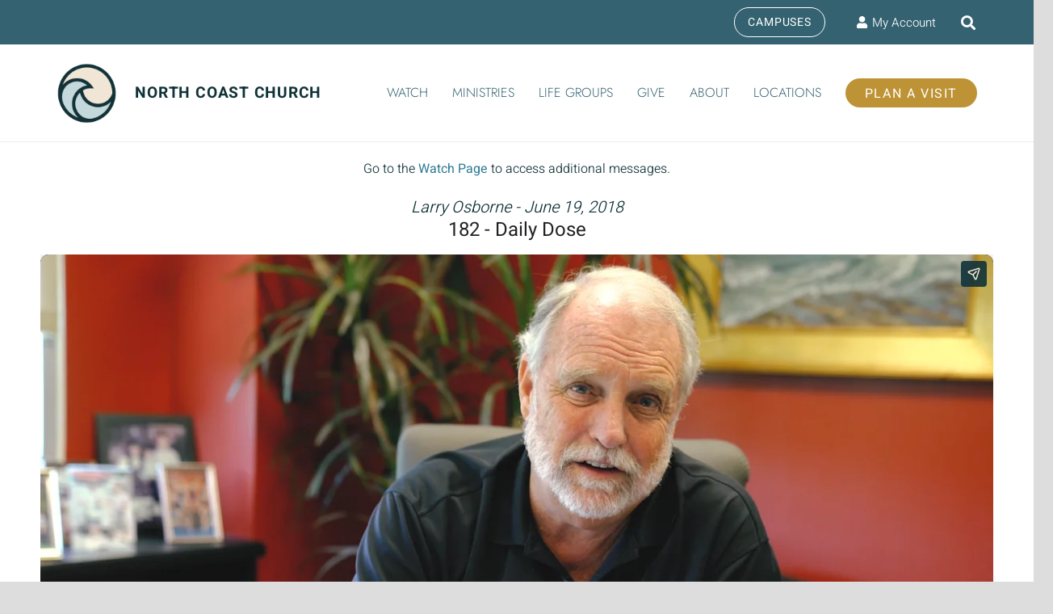

--- FILE ---
content_type: text/html; charset=UTF-8
request_url: https://player.vimeo.com/video/275193090?byline=0&portrait=0
body_size: 6908
content:
<!DOCTYPE html>
<html lang="en">
<head>
  <meta charset="utf-8">
  <meta name="viewport" content="width=device-width,initial-scale=1,user-scalable=yes">
  
  <link rel="canonical" href="https://player.vimeo.com/video/275193090">
  <meta name="googlebot" content="noindex,indexifembedded">
  
  
  <title>Tuesday, June 19 - Daily Dose on Vimeo</title>
  <style>
      body, html, .player, .fallback {
          overflow: hidden;
          width: 100%;
          height: 100%;
          margin: 0;
          padding: 0;
      }
      .fallback {
          
              background-color: transparent;
          
      }
      .player.loading { opacity: 0; }
      .fallback iframe {
          position: fixed;
          left: 0;
          top: 0;
          width: 100%;
          height: 100%;
      }
  </style>
  <link rel="modulepreload" href="https://f.vimeocdn.com/p/4.46.25/js/player.module.js" crossorigin="anonymous">
  <link rel="modulepreload" href="https://f.vimeocdn.com/p/4.46.25/js/vendor.module.js" crossorigin="anonymous">
  <link rel="preload" href="https://f.vimeocdn.com/p/4.46.25/css/player.css" as="style">
</head>

<body>


<div class="vp-placeholder">
    <style>
        .vp-placeholder,
        .vp-placeholder-thumb,
        .vp-placeholder-thumb::before,
        .vp-placeholder-thumb::after {
            position: absolute;
            top: 0;
            bottom: 0;
            left: 0;
            right: 0;
        }
        .vp-placeholder {
            visibility: hidden;
            width: 100%;
            max-height: 100%;
            height: calc(1080 / 1920 * 100vw);
            max-width: calc(1920 / 1080 * 100vh);
            margin: auto;
        }
        .vp-placeholder-carousel {
            display: none;
            background-color: #000;
            position: absolute;
            left: 0;
            right: 0;
            bottom: -60px;
            height: 60px;
        }
    </style>

    

    
        <style>
            .vp-placeholder-thumb {
                overflow: hidden;
                width: 100%;
                max-height: 100%;
                margin: auto;
            }
            .vp-placeholder-thumb::before,
            .vp-placeholder-thumb::after {
                content: "";
                display: block;
                filter: blur(7px);
                margin: 0;
                background: url(https://i.vimeocdn.com/video/707674257-2fab6f534390aeaa5d07f855b23c4911852cc35c3ec04c8ad246d65b2819405b-d?mw=80&q=85) 50% 50% / contain no-repeat;
            }
            .vp-placeholder-thumb::before {
                 
                margin: -30px;
            }
        </style>
    

    <div class="vp-placeholder-thumb"></div>
    <div class="vp-placeholder-carousel"></div>
    <script>function placeholderInit(t,h,d,s,n,o){var i=t.querySelector(".vp-placeholder"),v=t.querySelector(".vp-placeholder-thumb");if(h){var p=function(){try{return window.self!==window.top}catch(a){return!0}}(),w=200,y=415,r=60;if(!p&&window.innerWidth>=w&&window.innerWidth<y){i.style.bottom=r+"px",i.style.maxHeight="calc(100vh - "+r+"px)",i.style.maxWidth="calc("+n+" / "+o+" * (100vh - "+r+"px))";var f=t.querySelector(".vp-placeholder-carousel");f.style.display="block"}}if(d){var e=new Image;e.onload=function(){var a=n/o,c=e.width/e.height;if(c<=.95*a||c>=1.05*a){var l=i.getBoundingClientRect(),g=l.right-l.left,b=l.bottom-l.top,m=window.innerWidth/g*100,x=window.innerHeight/b*100;v.style.height="calc("+e.height+" / "+e.width+" * "+m+"vw)",v.style.maxWidth="calc("+e.width+" / "+e.height+" * "+x+"vh)"}i.style.visibility="visible"},e.src=s}else i.style.visibility="visible"}
</script>
    <script>placeholderInit(document,  false ,  true , "https://i.vimeocdn.com/video/707674257-2fab6f534390aeaa5d07f855b23c4911852cc35c3ec04c8ad246d65b2819405b-d?mw=80\u0026q=85",  1920 ,  1080 );</script>
</div>

<div id="player" class="player"></div>
<script>window.playerConfig = {"cdn_url":"https://f.vimeocdn.com","vimeo_api_url":"api.vimeo.com","request":{"files":{"dash":{"cdns":{"akfire_interconnect_quic":{"avc_url":"https://vod-adaptive-ak.vimeocdn.com/exp=1769081120~acl=%2F52150b6b-3e78-4dc1-acc1-f6b69069b805%2Fpsid%3D8d6a52ecd2740575849695a9c8cfcb76a4e32a38bc0a7249270a6aed2dd227c0%2F%2A~hmac=2d57eda822db79be97421c993a8cb6ca7cbf60849eea062edfecef00ac08bad3/52150b6b-3e78-4dc1-acc1-f6b69069b805/psid=8d6a52ecd2740575849695a9c8cfcb76a4e32a38bc0a7249270a6aed2dd227c0/v2/playlist/av/primary/playlist.json?omit=av1-hevc\u0026pathsig=8c953e4f~OL06rtSOWLKouMPJafyqLbOrBbaAGX0qfh8D0xsgDxs\u0026r=dXM%3D\u0026rh=1jMuaQ","origin":"gcs","url":"https://vod-adaptive-ak.vimeocdn.com/exp=1769081120~acl=%2F52150b6b-3e78-4dc1-acc1-f6b69069b805%2Fpsid%3D8d6a52ecd2740575849695a9c8cfcb76a4e32a38bc0a7249270a6aed2dd227c0%2F%2A~hmac=2d57eda822db79be97421c993a8cb6ca7cbf60849eea062edfecef00ac08bad3/52150b6b-3e78-4dc1-acc1-f6b69069b805/psid=8d6a52ecd2740575849695a9c8cfcb76a4e32a38bc0a7249270a6aed2dd227c0/v2/playlist/av/primary/playlist.json?pathsig=8c953e4f~OL06rtSOWLKouMPJafyqLbOrBbaAGX0qfh8D0xsgDxs\u0026r=dXM%3D\u0026rh=1jMuaQ"},"fastly_skyfire":{"avc_url":"https://skyfire.vimeocdn.com/1769081120-0x1aa7aac440fdb8344b7a70fb91e2540b988e4ea1/52150b6b-3e78-4dc1-acc1-f6b69069b805/psid=8d6a52ecd2740575849695a9c8cfcb76a4e32a38bc0a7249270a6aed2dd227c0/v2/playlist/av/primary/playlist.json?omit=av1-hevc\u0026pathsig=8c953e4f~OL06rtSOWLKouMPJafyqLbOrBbaAGX0qfh8D0xsgDxs\u0026r=dXM%3D\u0026rh=1jMuaQ","origin":"gcs","url":"https://skyfire.vimeocdn.com/1769081120-0x1aa7aac440fdb8344b7a70fb91e2540b988e4ea1/52150b6b-3e78-4dc1-acc1-f6b69069b805/psid=8d6a52ecd2740575849695a9c8cfcb76a4e32a38bc0a7249270a6aed2dd227c0/v2/playlist/av/primary/playlist.json?pathsig=8c953e4f~OL06rtSOWLKouMPJafyqLbOrBbaAGX0qfh8D0xsgDxs\u0026r=dXM%3D\u0026rh=1jMuaQ"}},"default_cdn":"akfire_interconnect_quic","separate_av":true,"streams":[{"profile":"164","id":"0b2b0475-a82c-4233-b560-019766aa0618","fps":23.98,"quality":"360p"},{"profile":"165","id":"42e56cff-f387-4e62-bf0e-3b6c32dede4d","fps":23.98,"quality":"540p"},{"profile":"174","id":"703db859-3941-4b09-958f-cafd4322b23e","fps":23.98,"quality":"720p"},{"profile":"175","id":"b2892bac-27c9-4d0a-a17c-2877552e2708","fps":23.98,"quality":"1080p"}],"streams_avc":[{"profile":"165","id":"42e56cff-f387-4e62-bf0e-3b6c32dede4d","fps":23.98,"quality":"540p"},{"profile":"174","id":"703db859-3941-4b09-958f-cafd4322b23e","fps":23.98,"quality":"720p"},{"profile":"175","id":"b2892bac-27c9-4d0a-a17c-2877552e2708","fps":23.98,"quality":"1080p"},{"profile":"164","id":"0b2b0475-a82c-4233-b560-019766aa0618","fps":23.98,"quality":"360p"}]},"hls":{"captions":"https://vod-adaptive-ak.vimeocdn.com/exp=1769081120~acl=%2F52150b6b-3e78-4dc1-acc1-f6b69069b805%2Fpsid%3D8d6a52ecd2740575849695a9c8cfcb76a4e32a38bc0a7249270a6aed2dd227c0%2F%2A~hmac=2d57eda822db79be97421c993a8cb6ca7cbf60849eea062edfecef00ac08bad3/52150b6b-3e78-4dc1-acc1-f6b69069b805/psid=8d6a52ecd2740575849695a9c8cfcb76a4e32a38bc0a7249270a6aed2dd227c0/v2/playlist/av/primary/sub/5634556-c-en/playlist.m3u8?ext-subs=1\u0026omit=opus\u0026pathsig=8c953e4f~mXKWuwrQBAQqTKz2O2BPX4YbpGJE2_TxH5Z0HVeWjfA\u0026r=dXM%3D\u0026rh=1jMuaQ\u0026sf=fmp4","cdns":{"akfire_interconnect_quic":{"avc_url":"https://vod-adaptive-ak.vimeocdn.com/exp=1769081120~acl=%2F52150b6b-3e78-4dc1-acc1-f6b69069b805%2Fpsid%3D8d6a52ecd2740575849695a9c8cfcb76a4e32a38bc0a7249270a6aed2dd227c0%2F%2A~hmac=2d57eda822db79be97421c993a8cb6ca7cbf60849eea062edfecef00ac08bad3/52150b6b-3e78-4dc1-acc1-f6b69069b805/psid=8d6a52ecd2740575849695a9c8cfcb76a4e32a38bc0a7249270a6aed2dd227c0/v2/playlist/av/primary/sub/5634556-c-en/playlist.m3u8?ext-subs=1\u0026omit=av1-hevc-opus\u0026pathsig=8c953e4f~mXKWuwrQBAQqTKz2O2BPX4YbpGJE2_TxH5Z0HVeWjfA\u0026r=dXM%3D\u0026rh=1jMuaQ\u0026sf=fmp4","captions":"https://vod-adaptive-ak.vimeocdn.com/exp=1769081120~acl=%2F52150b6b-3e78-4dc1-acc1-f6b69069b805%2Fpsid%3D8d6a52ecd2740575849695a9c8cfcb76a4e32a38bc0a7249270a6aed2dd227c0%2F%2A~hmac=2d57eda822db79be97421c993a8cb6ca7cbf60849eea062edfecef00ac08bad3/52150b6b-3e78-4dc1-acc1-f6b69069b805/psid=8d6a52ecd2740575849695a9c8cfcb76a4e32a38bc0a7249270a6aed2dd227c0/v2/playlist/av/primary/sub/5634556-c-en/playlist.m3u8?ext-subs=1\u0026omit=opus\u0026pathsig=8c953e4f~mXKWuwrQBAQqTKz2O2BPX4YbpGJE2_TxH5Z0HVeWjfA\u0026r=dXM%3D\u0026rh=1jMuaQ\u0026sf=fmp4","origin":"gcs","url":"https://vod-adaptive-ak.vimeocdn.com/exp=1769081120~acl=%2F52150b6b-3e78-4dc1-acc1-f6b69069b805%2Fpsid%3D8d6a52ecd2740575849695a9c8cfcb76a4e32a38bc0a7249270a6aed2dd227c0%2F%2A~hmac=2d57eda822db79be97421c993a8cb6ca7cbf60849eea062edfecef00ac08bad3/52150b6b-3e78-4dc1-acc1-f6b69069b805/psid=8d6a52ecd2740575849695a9c8cfcb76a4e32a38bc0a7249270a6aed2dd227c0/v2/playlist/av/primary/sub/5634556-c-en/playlist.m3u8?ext-subs=1\u0026omit=opus\u0026pathsig=8c953e4f~mXKWuwrQBAQqTKz2O2BPX4YbpGJE2_TxH5Z0HVeWjfA\u0026r=dXM%3D\u0026rh=1jMuaQ\u0026sf=fmp4"},"fastly_skyfire":{"avc_url":"https://skyfire.vimeocdn.com/1769081120-0x1aa7aac440fdb8344b7a70fb91e2540b988e4ea1/52150b6b-3e78-4dc1-acc1-f6b69069b805/psid=8d6a52ecd2740575849695a9c8cfcb76a4e32a38bc0a7249270a6aed2dd227c0/v2/playlist/av/primary/sub/5634556-c-en/playlist.m3u8?ext-subs=1\u0026omit=av1-hevc-opus\u0026pathsig=8c953e4f~mXKWuwrQBAQqTKz2O2BPX4YbpGJE2_TxH5Z0HVeWjfA\u0026r=dXM%3D\u0026rh=1jMuaQ\u0026sf=fmp4","captions":"https://skyfire.vimeocdn.com/1769081120-0x1aa7aac440fdb8344b7a70fb91e2540b988e4ea1/52150b6b-3e78-4dc1-acc1-f6b69069b805/psid=8d6a52ecd2740575849695a9c8cfcb76a4e32a38bc0a7249270a6aed2dd227c0/v2/playlist/av/primary/sub/5634556-c-en/playlist.m3u8?ext-subs=1\u0026omit=opus\u0026pathsig=8c953e4f~mXKWuwrQBAQqTKz2O2BPX4YbpGJE2_TxH5Z0HVeWjfA\u0026r=dXM%3D\u0026rh=1jMuaQ\u0026sf=fmp4","origin":"gcs","url":"https://skyfire.vimeocdn.com/1769081120-0x1aa7aac440fdb8344b7a70fb91e2540b988e4ea1/52150b6b-3e78-4dc1-acc1-f6b69069b805/psid=8d6a52ecd2740575849695a9c8cfcb76a4e32a38bc0a7249270a6aed2dd227c0/v2/playlist/av/primary/sub/5634556-c-en/playlist.m3u8?ext-subs=1\u0026omit=opus\u0026pathsig=8c953e4f~mXKWuwrQBAQqTKz2O2BPX4YbpGJE2_TxH5Z0HVeWjfA\u0026r=dXM%3D\u0026rh=1jMuaQ\u0026sf=fmp4"}},"default_cdn":"akfire_interconnect_quic","separate_av":true},"progressive":[{"profile":"165","width":960,"height":540,"mime":"video/mp4","fps":23.98,"url":"https://vod-progressive-ak.vimeocdn.com/exp=1769081120~acl=%2Fvimeo-transcode-storage-prod-us-west1-h264-540p%2F01%2F38%2F11%2F275193090%2F1026842613.mp4~hmac=150651137ab166ccb90273a01d0f0b20ef82a3c93aadca7831d52f2cf953719b/vimeo-transcode-storage-prod-us-west1-h264-540p/01/38/11/275193090/1026842613.mp4","cdn":"akamai_interconnect","quality":"540p","id":"42e56cff-f387-4e62-bf0e-3b6c32dede4d","origin":"gcs"},{"profile":"174","width":1280,"height":720,"mime":"video/mp4","fps":23.98,"url":"https://vod-progressive-ak.vimeocdn.com/exp=1769081120~acl=%2Fvimeo-transcode-storage-prod-us-east1-h264-720p%2F01%2F38%2F11%2F275193090%2F1026842640.mp4~hmac=beda5779ce5e3aadc7c660df394a7fe29cc61af86de68bcdb0d05bbc722dee58/vimeo-transcode-storage-prod-us-east1-h264-720p/01/38/11/275193090/1026842640.mp4","cdn":"akamai_interconnect","quality":"720p","id":"703db859-3941-4b09-958f-cafd4322b23e","origin":"gcs"},{"profile":"175","width":1920,"height":1080,"mime":"video/mp4","fps":23.98,"url":"https://vod-progressive-ak.vimeocdn.com/exp=1769081120~acl=%2Fvimeo-transcode-storage-prod-us-central1-h264-1080p%2F01%2F38%2F11%2F275193090%2F1026842617.mp4~hmac=89495db87c700dd24b605181c393cab8d29d6330adcd1cce7669966038d4b19b/vimeo-transcode-storage-prod-us-central1-h264-1080p/01/38/11/275193090/1026842617.mp4","cdn":"akamai_interconnect","quality":"1080p","id":"b2892bac-27c9-4d0a-a17c-2877552e2708","origin":"gcs"},{"profile":"164","width":640,"height":360,"mime":"video/mp4","fps":23.98,"url":"https://vod-progressive-ak.vimeocdn.com/exp=1769081120~acl=%2Fvimeo-transcode-storage-prod-us-central1-h264-360p%2F01%2F38%2F11%2F275193090%2F1026842615.mp4~hmac=da44f82bfdc77591fdc88b980b58512ba83490c00275bdae9d9c2a9450c74984/vimeo-transcode-storage-prod-us-central1-h264-360p/01/38/11/275193090/1026842615.mp4","cdn":"akamai_interconnect","quality":"360p","id":"0b2b0475-a82c-4233-b560-019766aa0618","origin":"gcs"}]},"file_codecs":{"av1":[],"avc":["42e56cff-f387-4e62-bf0e-3b6c32dede4d","703db859-3941-4b09-958f-cafd4322b23e","b2892bac-27c9-4d0a-a17c-2877552e2708","0b2b0475-a82c-4233-b560-019766aa0618"],"hevc":{"dvh1":[],"hdr":[],"sdr":[]}},"lang":"en","referrer":"https://www.northcoastchurch.com/messages/36-daily-dose/?enmse=1\u0026amp;enmse_sid=217\u0026amp;enmse_mid=2034","cookie_domain":".vimeo.com","signature":"d677f76b6d9f4624435fb380e90677a8","timestamp":1769077520,"expires":3600,"text_tracks":[{"id":5634556,"lang":"en","url":"https://captions.vimeo.com/captions/5634556.vtt?expires=1769081120\u0026sig=ffd39838ca2809049f956863498358951a19f6cb","kind":"captions","label":"English","provenance":"user_uploaded","default":true}],"thumb_preview":{"url":"https://videoapi-sprites.vimeocdn.com/video-sprites/image/7c562df8-62c0-4749-a88c-820c88b7c4bc.0.jpeg?ClientID=sulu\u0026Expires=1769081120\u0026Signature=8d523f45f0d15d5185d2c4a408d957f1210decc3","height":2880,"width":4260,"frame_height":240,"frame_width":426,"columns":10,"frames":120},"currency":"USD","session":"d3d1de862872607fc5be97c94391d501fb2cdeda1769077520","cookie":{"volume":1,"quality":null,"hd":0,"captions":null,"transcript":null,"captions_styles":{"color":null,"fontSize":null,"fontFamily":null,"fontOpacity":null,"bgOpacity":null,"windowColor":null,"windowOpacity":null,"bgColor":null,"edgeStyle":null},"audio_language":null,"audio_kind":null,"qoe_survey_vote":0},"build":{"backend":"31e9776","js":"4.46.25"},"urls":{"js":"https://f.vimeocdn.com/p/4.46.25/js/player.js","js_base":"https://f.vimeocdn.com/p/4.46.25/js","js_module":"https://f.vimeocdn.com/p/4.46.25/js/player.module.js","js_vendor_module":"https://f.vimeocdn.com/p/4.46.25/js/vendor.module.js","locales_js":{"de-DE":"https://f.vimeocdn.com/p/4.46.25/js/player.de-DE.js","en":"https://f.vimeocdn.com/p/4.46.25/js/player.js","es":"https://f.vimeocdn.com/p/4.46.25/js/player.es.js","fr-FR":"https://f.vimeocdn.com/p/4.46.25/js/player.fr-FR.js","ja-JP":"https://f.vimeocdn.com/p/4.46.25/js/player.ja-JP.js","ko-KR":"https://f.vimeocdn.com/p/4.46.25/js/player.ko-KR.js","pt-BR":"https://f.vimeocdn.com/p/4.46.25/js/player.pt-BR.js","zh-CN":"https://f.vimeocdn.com/p/4.46.25/js/player.zh-CN.js"},"ambisonics_js":"https://f.vimeocdn.com/p/external/ambisonics.min.js","barebone_js":"https://f.vimeocdn.com/p/4.46.25/js/barebone.js","chromeless_js":"https://f.vimeocdn.com/p/4.46.25/js/chromeless.js","three_js":"https://f.vimeocdn.com/p/external/three.rvimeo.min.js","vuid_js":"https://f.vimeocdn.com/js_opt/modules/utils/vuid.min.js","hive_sdk":"https://f.vimeocdn.com/p/external/hive-sdk.js","hive_interceptor":"https://f.vimeocdn.com/p/external/hive-interceptor.js","proxy":"https://player.vimeo.com/static/proxy.html","css":"https://f.vimeocdn.com/p/4.46.25/css/player.css","chromeless_css":"https://f.vimeocdn.com/p/4.46.25/css/chromeless.css","fresnel":"https://arclight.vimeo.com/add/player-stats","player_telemetry_url":"https://arclight.vimeo.com/player-events","telemetry_base":"https://lensflare.vimeo.com"},"flags":{"plays":1,"dnt":0,"autohide_controls":0,"preload_video":"metadata_on_hover","qoe_survey_forced":0,"ai_widget":0,"ecdn_delta_updates":0,"disable_mms":0,"check_clip_skipping_forward":0},"country":"US","client":{"ip":"3.129.5.59"},"ab_tests":{"cross_origin_texttracks":{"group":"variant","track":false,"data":null}},"atid":"723195421.1769077520","ai_widget_signature":"4e3c303f5fbbc3a9360ed9a5baebb00a576d9878d9d3e001850f9124d75af383_1769081120","config_refresh_url":"https://player.vimeo.com/video/275193090/config/request?atid=723195421.1769077520\u0026expires=3600\u0026referrer=https%3A%2F%2Fwww.northcoastchurch.com%2Fmessages%2F36-daily-dose%2F%3Fenmse%3D1%26enmse_sid%3D217%26enmse_mid%3D2034\u0026session=d3d1de862872607fc5be97c94391d501fb2cdeda1769077520\u0026signature=d677f76b6d9f4624435fb380e90677a8\u0026time=1769077520\u0026v=1"},"player_url":"player.vimeo.com","video":{"id":275193090,"title":"Tuesday, June 19 - Daily Dose","width":1920,"height":1080,"duration":289,"url":"https://vimeo.com/275193090","share_url":"https://vimeo.com/275193090","embed_code":"\u003ciframe title=\"vimeo-player\" src=\"https://player.vimeo.com/video/275193090?h=aee629ed6d\" width=\"640\" height=\"360\" frameborder=\"0\" referrerpolicy=\"strict-origin-when-cross-origin\" allow=\"autoplay; fullscreen; picture-in-picture; clipboard-write; encrypted-media; web-share\"   allowfullscreen\u003e\u003c/iframe\u003e","default_to_hd":0,"privacy":"anybody","embed_permission":"public","thumbnail_url":"https://i.vimeocdn.com/video/707674257-2fab6f534390aeaa5d07f855b23c4911852cc35c3ec04c8ad246d65b2819405b-d","owner":{"id":1177650,"name":"North Coast Church","img":"https://i.vimeocdn.com/portrait/48831166_60x60?subrect=25%2C25%2C749%2C749\u0026r=cover\u0026sig=0f796e890195e4377a78deaaa145b2d234cd51a381ab8a75617c3d2f9b02992b\u0026v=1\u0026region=us","img_2x":"https://i.vimeocdn.com/portrait/48831166_60x60?subrect=25%2C25%2C749%2C749\u0026r=cover\u0026sig=0f796e890195e4377a78deaaa145b2d234cd51a381ab8a75617c3d2f9b02992b\u0026v=1\u0026region=us","url":"https://vimeo.com/northcoastchurch","account_type":"enterprise"},"spatial":0,"live_event":null,"version":{"current":null,"available":[{"id":18064928,"file_id":1026842448,"is_current":true}]},"unlisted_hash":null,"rating":{"id":6},"fps":23.98,"channel_layout":"stereo","ai":0,"locale":""},"user":{"id":0,"team_id":0,"team_origin_user_id":0,"account_type":"none","liked":0,"watch_later":0,"owner":0,"mod":0,"logged_in":0,"private_mode_enabled":0,"vimeo_api_client_token":"eyJhbGciOiJIUzI1NiIsInR5cCI6IkpXVCJ9.eyJzZXNzaW9uX2lkIjoiZDNkMWRlODYyODcyNjA3ZmM1YmU5N2M5NDM5MWQ1MDFmYjJjZGVkYTE3NjkwNzc1MjAiLCJleHAiOjE3NjkwODExMjAsImFwcF9pZCI6MTE4MzU5LCJzY29wZXMiOiJwdWJsaWMgc3RhdHMifQ.EAbPP91WODkXXAKCuzSbLToRFbW1x9W0v0wzxJDiFUc"},"view":1,"vimeo_url":"vimeo.com","embed":{"audio_track":"","autoplay":0,"autopause":1,"dnt":0,"editor":0,"keyboard":1,"log_plays":1,"loop":0,"muted":0,"on_site":0,"texttrack":"","transparent":1,"outro":"link","playsinline":1,"quality":null,"player_id":"","api":null,"app_id":"","color":"346372","color_one":"113238","color_two":"346372","color_three":"f1ead8","color_four":"113238","context":"embed.main","settings":{"auto_pip":1,"badge":0,"byline":0,"collections":0,"color":0,"force_color_one":0,"force_color_two":0,"force_color_three":0,"force_color_four":0,"embed":0,"fullscreen":1,"like":0,"logo":0,"playbar":1,"portrait":0,"pip":1,"share":1,"spatial_compass":0,"spatial_label":0,"speed":1,"title":0,"volume":1,"watch_later":0,"watch_full_video":1,"controls":1,"airplay":1,"audio_tracks":1,"chapters":1,"chromecast":1,"cc":1,"transcript":1,"quality":1,"play_button_position":0,"ask_ai":0,"skipping_forward":1,"debug_payload_collection_policy":"default"},"create_interactive":{"has_create_interactive":false,"viddata_url":""},"min_quality":null,"max_quality":null,"initial_quality":null,"prefer_mms":1}}</script>
<script>const fullscreenSupported="exitFullscreen"in document||"webkitExitFullscreen"in document||"webkitCancelFullScreen"in document||"mozCancelFullScreen"in document||"msExitFullscreen"in document||"webkitEnterFullScreen"in document.createElement("video");var isIE=checkIE(window.navigator.userAgent),incompatibleBrowser=!fullscreenSupported||isIE;window.noModuleLoading=!1,window.dynamicImportSupported=!1,window.cssLayersSupported=typeof CSSLayerBlockRule<"u",window.isInIFrame=function(){try{return window.self!==window.top}catch(e){return!0}}(),!window.isInIFrame&&/twitter/i.test(navigator.userAgent)&&window.playerConfig.video.url&&(window.location=window.playerConfig.video.url),window.playerConfig.request.lang&&document.documentElement.setAttribute("lang",window.playerConfig.request.lang),window.loadScript=function(e){var n=document.getElementsByTagName("script")[0];n&&n.parentNode?n.parentNode.insertBefore(e,n):document.head.appendChild(e)},window.loadVUID=function(){if(!window.playerConfig.request.flags.dnt&&!window.playerConfig.embed.dnt){window._vuid=[["pid",window.playerConfig.request.session]];var e=document.createElement("script");e.async=!0,e.src=window.playerConfig.request.urls.vuid_js,window.loadScript(e)}},window.loadCSS=function(e,n){var i={cssDone:!1,startTime:new Date().getTime(),link:e.createElement("link")};return i.link.rel="stylesheet",i.link.href=n,e.getElementsByTagName("head")[0].appendChild(i.link),i.link.onload=function(){i.cssDone=!0},i},window.loadLegacyJS=function(e,n){if(incompatibleBrowser){var i=e.querySelector(".vp-placeholder");i&&i.parentNode&&i.parentNode.removeChild(i);let a=`/video/${window.playerConfig.video.id}/fallback`;window.playerConfig.request.referrer&&(a+=`?referrer=${window.playerConfig.request.referrer}`),n.innerHTML=`<div class="fallback"><iframe title="unsupported message" src="${a}" frameborder="0"></iframe></div>`}else{n.className="player loading";var t=window.loadCSS(e,window.playerConfig.request.urls.css),r=e.createElement("script"),o=!1;r.src=window.playerConfig.request.urls.js,window.loadScript(r),r["onreadystatechange"in r?"onreadystatechange":"onload"]=function(){!o&&(!this.readyState||this.readyState==="loaded"||this.readyState==="complete")&&(o=!0,playerObject=new VimeoPlayer(n,window.playerConfig,t.cssDone||{link:t.link,startTime:t.startTime}))},window.loadVUID()}};function checkIE(e){e=e&&e.toLowerCase?e.toLowerCase():"";function n(r){return r=r.toLowerCase(),new RegExp(r).test(e);return browserRegEx}var i=n("msie")?parseFloat(e.replace(/^.*msie (\d+).*$/,"$1")):!1,t=n("trident")?parseFloat(e.replace(/^.*trident\/(\d+)\.(\d+).*$/,"$1.$2"))+4:!1;return i||t}
</script>
<script nomodule>
  window.noModuleLoading = true;
  var playerEl = document.getElementById('player');
  window.loadLegacyJS(document, playerEl);
</script>
<script type="module">try{import("").catch(()=>{})}catch(t){}window.dynamicImportSupported=!0;
</script>
<script type="module">if(!window.dynamicImportSupported||!window.cssLayersSupported){if(!window.noModuleLoading){window.noModuleLoading=!0;var playerEl=document.getElementById("player");window.loadLegacyJS(document,playerEl)}var moduleScriptLoader=document.getElementById("js-module-block");moduleScriptLoader&&moduleScriptLoader.parentElement.removeChild(moduleScriptLoader)}
</script>
<script type="module" id="js-module-block">if(!window.noModuleLoading&&window.dynamicImportSupported&&window.cssLayersSupported){const n=document.getElementById("player"),e=window.loadCSS(document,window.playerConfig.request.urls.css);import(window.playerConfig.request.urls.js_module).then(function(o){new o.VimeoPlayer(n,window.playerConfig,e.cssDone||{link:e.link,startTime:e.startTime}),window.loadVUID()}).catch(function(o){throw/TypeError:[A-z ]+import[A-z ]+module/gi.test(o)&&window.loadLegacyJS(document,n),o})}
</script>

<script type="application/ld+json">{"embedUrl":"https://player.vimeo.com/video/275193090?h=aee629ed6d","thumbnailUrl":"https://i.vimeocdn.com/video/707674257-2fab6f534390aeaa5d07f855b23c4911852cc35c3ec04c8ad246d65b2819405b-d?f=webp","name":"Tuesday, June 19 - Daily Dose","description":"This is \"Tuesday, June 19 - Daily Dose\" by \"North Coast Church\" on Vimeo, the home for high quality videos and the people who love them.","duration":"PT289S","uploadDate":"2018-06-15T00:08:39-04:00","@context":"https://schema.org/","@type":"VideoObject"}</script>

</body>
</html>


--- FILE ---
content_type: text/vtt; charset=utf-8
request_url: https://captions.vimeo.com/captions/5634556.vtt?expires=1769081120&sig=ffd39838ca2809049f956863498358951a19f6cb
body_size: 8591
content:
WEBVTT

1
00:00:00.810 --> 00:00:03.520
<v ->Hey, this is Larry Osborne again with your daily dose.

2
00:00:03.520 --> 00:00:06.360
And I wanna talk about this thing called temptation.

3
00:00:06.360 --> 00:00:08.400
Not that you've ever faced it or I have,

4
00:00:08.400 --> 00:00:10.740
but I've heard a few people who have.

5
00:00:10.740 --> 00:00:12.470
And it always amazes me,

6
00:00:12.470 --> 00:00:14.550
when we come to the stories of Jesus

7
00:00:14.550 --> 00:00:16.560
in Matthew, Mark, Luke, and John,

8
00:00:16.560 --> 00:00:21.180
that the first thing that God had his son do,

9
00:00:21.180 --> 00:00:23.810
after he was empowered with the Holy Spirit,

10
00:00:23.810 --> 00:00:25.610
was to go out in the wilderness

11
00:00:25.610 --> 00:00:28.370
and spend some time in prayer and fasting.

12
00:00:28.370 --> 00:00:32.120
But, in that prayer and fasting, which was 40 days long,

13
00:00:32.120 --> 00:00:35.420
Jesus comes to the point of pretty much exhaustion.

14
00:00:35.420 --> 00:00:37.540
The scriptures say he became hungry,

15
00:00:37.540 --> 00:00:41.740
which is a sign that your fast is beginning to impact you.

16
00:00:41.740 --> 00:00:44.670
You know, at the beginning of fast, you're very hungry.

17
00:00:44.670 --> 00:00:47.850
But once you settle into it, you actually lose your hunger.

18
00:00:47.850 --> 00:00:50.280
And the hunger is a sign now that you're beginning

19
00:00:50.280 --> 00:00:53.460
to probably even starve to death.

20
00:00:53.460 --> 00:00:55.420
So here's what we read in this passage,

21
00:00:55.420 --> 00:00:57.600
that Jesus, full of Holy Spirit, left to Jordan,

22
00:00:57.600 --> 00:01:02.450
and was led of the Spirit, God brought him into the test,

23
00:01:02.450 --> 00:01:05.120
where for 40 days he was tempted by the devil.

24
00:01:05.120 --> 00:01:06.500
He ate nothing during those days

25
00:01:06.500 --> 00:01:08.500
and, at the end of them, he was hungry.

26
00:01:08.500 --> 00:01:10.930
And the devil says to him, well, if you're the son of God,

27
00:01:10.930 --> 00:01:13.890
tell this stone to become bread.

28
00:01:13.890 --> 00:01:16.980
You know, Jesus was facing a legit need.

29
00:01:16.980 --> 00:01:19.900
And so that was a legit temptation.

30
00:01:19.900 --> 00:01:21.520
But he answered, it is written,

31
00:01:21.520 --> 00:01:25.780
man shall not live on bread alone, he quotes the scriptures.

32
00:01:25.780 --> 00:01:27.530
With this idea that, you know what,

33
00:01:27.530 --> 00:01:30.390
I have been sent here, and my specific assignment

34
00:01:30.390 --> 00:01:32.240
is to do what the Father says.

35
00:01:32.240 --> 00:01:35.710
To set aside my divinity, even though I am God in the flesh,

36
00:01:35.710 --> 00:01:38.100
and live under the power of the Holy Spirit,

37
00:01:38.100 --> 00:01:40.210
as human beings do.

38
00:01:40.210 --> 00:01:44.080
And so, no, I'm not going to take this power that I have,

39
00:01:44.080 --> 00:01:45.580
and I'm not gonna use it.

40
00:01:45.580 --> 00:01:47.880
Because everything I do is gonna be that

41
00:01:47.880 --> 00:01:50.860
which the Spirit causes me to say,

42
00:01:50.860 --> 00:01:53.630
to think, or leads me to do.

43
00:01:53.630 --> 00:01:55.580
So then the devil led him to a high place.

44
00:01:55.580 --> 00:01:57.010
And showed him, in an instant,

45
00:01:57.010 --> 00:01:58.680
all the kingdoms of the world.

46
00:01:58.680 --> 00:02:01.330
And he said to them, I will give all their authority

47
00:02:01.330 --> 00:02:03.480
and splendor, it's been given to me,

48
00:02:03.480 --> 00:02:05.760
and I can give it to anyone I want to.

49
00:02:05.760 --> 00:02:08.770
If you'll just worship me, it will all be yours.

50
00:02:08.770 --> 00:02:11.810
Now, once again, that was a legit temptation.

51
00:02:11.810 --> 00:02:13.820
Because, way back in the Garden of Eden,

52
00:02:13.820 --> 00:02:17.110
when Adam and Eve sinned, they turned over, as it were,

53
00:02:17.110 --> 00:02:20.250
the title deed of this earth to the enemy.

54
00:02:20.250 --> 00:02:21.960
That's why, later on in the New Testament,

55
00:02:21.960 --> 00:02:25.140
he's actually called the God of this world.

56
00:02:25.140 --> 00:02:26.850
But Jesus answered, it is written,

57
00:02:26.850 --> 00:02:30.160
worship the Lord, your God, and serve Him only.

58
00:02:30.160 --> 00:02:35.160
I'm not going to take any shortcut to get out of the pain

59
00:02:35.550 --> 00:02:38.340
and the path that lies before me.

60
00:02:38.340 --> 00:02:40.860
I'm gonna do it the way the Heavenly Father

61
00:02:40.860 --> 00:02:42.210
is asking me to do it.

62
00:02:42.210 --> 00:02:44.700
The way the Spirit is leading me to do it.

63
00:02:44.700 --> 00:02:46.770
So then the devil led him to Jerusalem

64
00:02:46.770 --> 00:02:49.140
and had him stand on the highest point of the temple.

65
00:02:49.140 --> 00:02:50.570
Well, if you're the son of God, he said,

66
00:02:50.570 --> 00:02:52.200
throw yourself down from here.

67
00:02:52.200 --> 00:02:55.560
For it is written, and he quotes a promise out of context,

68
00:02:55.560 --> 00:02:57.740
that God will command his angels concerning you

69
00:02:57.740 --> 00:03:00.430
to guard you carefully, they'll lift you up on your hands.

70
00:03:00.430 --> 00:03:02.730
So if you presume and do something crazy,

71
00:03:02.730 --> 00:03:04.590
hey, He has to rescue you.

72
00:03:04.590 --> 00:03:07.020
And Jesus answered, it is said,

73
00:03:07.020 --> 00:03:10.500
don't put the Lord, your God, to test.

74
00:03:10.500 --> 00:03:12.750
And when the devil had finished all this tempting,

75
00:03:12.750 --> 00:03:15.840
he left him until an opportune time.

76
00:03:15.840 --> 00:03:20.840
Which would come when he is betrayed by Judas, much later.

77
00:03:21.210 --> 00:03:23.123
But, in this, here's what I find.

78
00:03:24.142 --> 00:03:27.370
I find what the Lord did in a true crisis.

79
00:03:27.370 --> 00:03:29.660
What he did was live obediently.

80
00:03:29.660 --> 00:03:33.900
I find what he would do to get out of pain.

81
00:03:33.900 --> 00:03:35.490
And he would never sin.

82
00:03:35.490 --> 00:03:37.650
Now there's a lot of things you and I can and should do

83
00:03:37.650 --> 00:03:38.950
to get out of pain.

84
00:03:38.950 --> 00:03:41.170
But if it involves a spiritual compromise,

85
00:03:41.170 --> 00:03:44.280
then that's the path that God has for us.

86
00:03:44.280 --> 00:03:47.650
And the final one is when he was tempted

87
00:03:47.650 --> 00:03:50.660
to jump off and get the praise that way.

88
00:03:50.660 --> 00:03:53.130
Was he gonna serve the Heavenly Father

89
00:03:53.130 --> 00:03:56.020
or was he gonna use the Heavenly Father?

90
00:03:56.020 --> 00:03:59.430
And, you know what, scripture puts these here for us

91
00:03:59.430 --> 00:04:01.460
cause these are the same temptations

92
00:04:01.460 --> 00:04:04.290
you and I face day in and day out.

93
00:04:04.290 --> 00:04:07.910
In a genuine crisis, there's always a path of obedience

94
00:04:07.910 --> 00:04:10.030
or a shortcut out.

95
00:04:10.030 --> 00:04:14.270
There is always the opportunity, at the point of pain,

96
00:04:14.270 --> 00:04:18.090
to sell out or live out in obedience.

97
00:04:18.090 --> 00:04:20.580
And there's always a pattern in my life.

98
00:04:20.580 --> 00:04:24.220
Am I gonna have a God who I use as my magic genie?

99
00:04:24.220 --> 00:04:25.790
Or the God of the universe,

100
00:04:25.790 --> 00:04:28.710
that I serve as my Lord and Savior?

101
00:04:28.710 --> 00:04:30.880
And here's what scripture teaches us

102
00:04:30.880 --> 00:04:32.530
later in the New Testament.

103
00:04:32.530 --> 00:04:35.720
When we resist the enemy, which we do

104
00:04:35.720 --> 00:04:39.140
by doing what we know God wants us to do,

105
00:04:39.140 --> 00:04:41.670
he flees from us.

106
00:04:41.670 --> 00:04:44.050
You see, greater is He who is in us

107
00:04:44.050 --> 00:04:45.700
than he who is in the world.

108
00:04:45.700 --> 00:04:48.003
Stand strong, you'll be glad you did.
